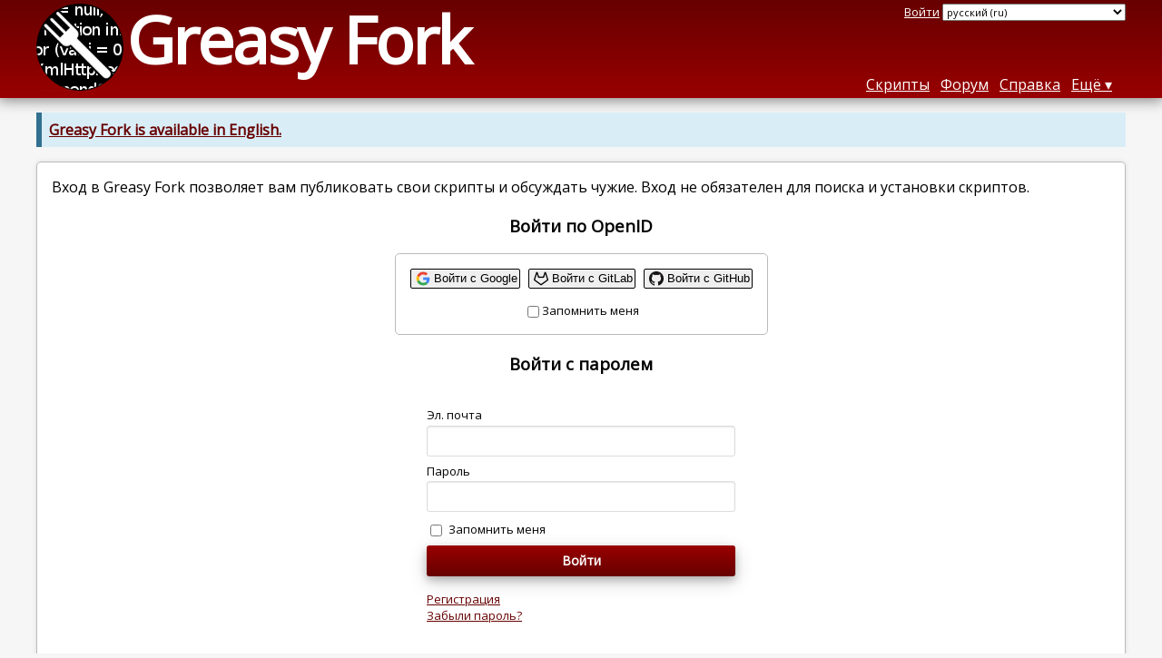

--- FILE ---
content_type: text/html; charset=utf-8
request_url: https://greasyfork.org/ru/users/sign_in
body_size: 3720
content:
<!DOCTYPE html>
<html lang="ru">
<head>
  <title>Вход в Greasy Fork</title>
  <meta name="description" value="Sign in page for Greasy Fork accounts.">
  <meta name="viewport" content="width=device-width, initial-scale=1">
  
  <script src="/vite/assets/application-Ckl8I10X.js" crossorigin="anonymous" type="module"></script><link rel="stylesheet" href="/vite/assets/application-Cf8nbCem.css" media="screen" />
    <meta name="csrf-param" content="authenticity_token" />
<meta name="csrf-token" content="uj1hDyMim66Vzpt4qB1yjVLa_tHW8hfVRYDDC6waVVpCCsfmol6IWKD6PSqHGIe6r4YITlqazcbNHiwcAML5wg" />
    <meta name="robots" content="noindex">
    <meta name="clckd" content="bf6242cc3039bff31a7815dff8ee247b" />
    <meta name="lhverifycode" content="32dc01246faccb7f5b3cad5016dd5033" />
  <link rel="canonical" href="https://greasyfork.org/ru/users/sign_in">
  <link rel="icon" href="/vite/assets/blacklogo16-DftkYuVe.png">
  <link rel="stylesheet" href="https://fonts.googleapis.com/css?family=Open+Sans&amp;display=swap" media="print" onload="this.media='all'; this.onload=null;">
<noscript><link rel="stylesheet" href="https://fonts.googleapis.com/css?family=Open+Sans&amp;display=swap"></noscript>

    <link rel="alternate" hreflang="x-default" href="/users/sign_in">
      <link rel="alternate" hreflang="ar" href="/ar/users/sign_in">
      <link rel="alternate" hreflang="be" href="/be/users/sign_in">
      <link rel="alternate" hreflang="bg" href="/bg/users/sign_in">
      <link rel="alternate" hreflang="ckb" href="/ckb/users/sign_in">
      <link rel="alternate" hreflang="cs" href="/cs/users/sign_in">
      <link rel="alternate" hreflang="da" href="/da/users/sign_in">
      <link rel="alternate" hreflang="de" href="/de/users/sign_in">
      <link rel="alternate" hreflang="el" href="/el/users/sign_in">
      <link rel="alternate" hreflang="en" href="/en/users/sign_in">
      <link rel="alternate" hreflang="eo" href="/eo/users/sign_in">
      <link rel="alternate" hreflang="es" href="/es/users/sign_in">
      <link rel="alternate" hreflang="es-419" href="/es-419/users/sign_in">
      <link rel="alternate" hreflang="fi" href="/fi/users/sign_in">
      <link rel="alternate" hreflang="fr" href="/fr/users/sign_in">
      <link rel="alternate" hreflang="fr-CA" href="/fr-CA/users/sign_in">
      <link rel="alternate" hreflang="he" href="/he/users/sign_in">
      <link rel="alternate" hreflang="hr" href="/hr/users/sign_in">
      <link rel="alternate" hreflang="hu" href="/hu/users/sign_in">
      <link rel="alternate" hreflang="id" href="/id/users/sign_in">
      <link rel="alternate" hreflang="it" href="/it/users/sign_in">
      <link rel="alternate" hreflang="ja" href="/ja/users/sign_in">
      <link rel="alternate" hreflang="ka" href="/ka/users/sign_in">
      <link rel="alternate" hreflang="ko" href="/ko/users/sign_in">
      <link rel="alternate" hreflang="mr" href="/mr/users/sign_in">
      <link rel="alternate" hreflang="nb" href="/nb/users/sign_in">
      <link rel="alternate" hreflang="nl" href="/nl/users/sign_in">
      <link rel="alternate" hreflang="pl" href="/pl/users/sign_in">
      <link rel="alternate" hreflang="pt-BR" href="/pt-BR/users/sign_in">
      <link rel="alternate" hreflang="ro" href="/ro/users/sign_in">
      <link rel="alternate" hreflang="ru" href="/ru/users/sign_in">
      <link rel="alternate" hreflang="sk" href="/sk/users/sign_in">
      <link rel="alternate" hreflang="sr" href="/sr/users/sign_in">
      <link rel="alternate" hreflang="sv" href="/sv/users/sign_in">
      <link rel="alternate" hreflang="th" href="/th/users/sign_in">
      <link rel="alternate" hreflang="tr" href="/tr/users/sign_in">
      <link rel="alternate" hreflang="uk" href="/uk/users/sign_in">
      <link rel="alternate" hreflang="ug" href="/ug/users/sign_in">
      <link rel="alternate" hreflang="vi" href="/vi/users/sign_in">
      <link rel="alternate" hreflang="zh-CN" href="/zh-CN/users/sign_in">
      <link rel="alternate" hreflang="zh-TW" href="/zh-TW/users/sign_in">


  <link rel="search" href="/ru/opensearch.xml" type="application/opensearchdescription+xml" title="Поиск Greasy Fork" hreflang="ru">

    <!-- Global site tag (gtag.js) - Google Analytics -->
    <script async src="https://www.googletagmanager.com/gtag/js?id=G-7NMRNRYW7C"></script>
    <script>
      window.dataLayer = window.dataLayer || [];
      function gtag(){dataLayer.push(arguments);}
      gtag('js', new Date());
      gtag('config', 'G-7NMRNRYW7C', {
        'ad_method': '',
        'ad_method_variant': '',
        'action': 'sessions/new'
      });
    </script>


  
</head>
<body>

  <header id="main-header">
    <div class="width-constraint">
      <div id="site-name">
        <a href="/ru"><img alt="" width="96" height="96" src="/vite/assets/blacklogo96-CxYTSM_T.png" /></a>
        <div id="site-name-text">
          <h1><a href="/ru">Greasy Fork</a></h1>
        </div>
      </div>
      <div id="site-nav">
        <div id="nav-user-info">
            <span class="sign-in-link"><a rel="nofollow" href="/ru/users/sign_in?return_to=%2Fru%2Fusers%2Fsign_in">Войти</a></span>

                      <form class="language-selector" action="/users/sign_in">
              <select class="language-selector-locale" name="locale" data-translate-url="https://github.com/greasyfork-org/greasyfork/wiki/Translating-Greasy-Fork">
                    <option data-language-url="/en/users/sign_in" value="en">
                      английский (en)
                    </option>
                    <option data-language-url="/ar/users/sign_in" value="ar">
                      арабский (ar)
                    </option>
                    <option data-language-url="/be/users/sign_in" value="be">
                      белорусский (be)
                    </option>
                    <option data-language-url="/bg/users/sign_in" value="bg">
                      болгарский (bg)
                    </option>
                    <option data-language-url="/nb/users/sign_in" value="nb">
                      букмол (nb)
                    </option>
                    <option data-language-url="/hu/users/sign_in" value="hu">
                      венгерский (hu)
                    </option>
                    <option data-language-url="/vi/users/sign_in" value="vi">
                      вьетнамский (vi)
                    </option>
                    <option data-language-url="/nl/users/sign_in" value="nl">
                      голландский (nl)
                    </option>
                    <option data-language-url="/el/users/sign_in" value="el">
                      греческий  (el)
                    </option>
                    <option data-language-url="/ka/users/sign_in" value="ka">
                      грузинский (ka)
                    </option>
                    <option data-language-url="/da/users/sign_in" value="da">
                      датский (da)
                    </option>
                    <option data-language-url="/he/users/sign_in" value="he">
                      иврит (he)
                    </option>
                    <option data-language-url="/id/users/sign_in" value="id">
                      индонезийский (id)
                    </option>
                    <option data-language-url="/es/users/sign_in" value="es">
                      испанский (es)
                    </option>
                    <option data-language-url="/es-419/users/sign_in" value="es-419">
                      испанский (es-419)
                    </option>
                    <option data-language-url="/it/users/sign_in" value="it">
                      итальянский (it)
                    </option>
                    <option data-language-url="/zh-CN/users/sign_in" value="zh-CN">
                      китайский (Китай) (zh-CN)
                    </option>
                    <option data-language-url="/zh-TW/users/sign_in" value="zh-TW">
                      китайский (Тайвань) (zh-TW)
                    </option>
                    <option data-language-url="/ko/users/sign_in" value="ko">
                      корейский (ko)
                    </option>
                    <option data-language-url="/mr/users/sign_in" value="mr">
                      маратхи (mr)
                    </option>
                    <option data-language-url="/de/users/sign_in" value="de">
                      немецкий (de)
                    </option>
                    <option data-language-url="/pl/users/sign_in" value="pl">
                      польский (pl)
                    </option>
                    <option data-language-url="/pt-BR/users/sign_in" value="pt-BR">
                      португальский (Бразилия) (pt-BR)
                    </option>
                    <option data-language-url="/ro/users/sign_in" value="ro">
                      румынский (ro)
                    </option>
                    <option data-language-url="/ru/users/sign_in" value="ru" selected>
                      русский (ru)
                    </option>
                    <option data-language-url="/sr/users/sign_in" value="sr">
                      сербский (sr)
                    </option>
                    <option data-language-url="/sk/users/sign_in" value="sk">
                      словацкий (sk)
                    </option>
                    <option data-language-url="/th/users/sign_in" value="th">
                      тайский (th)
                    </option>
                    <option data-language-url="/tr/users/sign_in" value="tr">
                      турецкий (tr)
                    </option>
                    <option data-language-url="/ug/users/sign_in" value="ug">
                      уйгурский (ug)
                    </option>
                    <option data-language-url="/uk/users/sign_in" value="uk">
                      украинский (uk)
                    </option>
                    <option data-language-url="/fi/users/sign_in" value="fi">
                      финский (fi)
                    </option>
                    <option data-language-url="/fr/users/sign_in" value="fr">
                      французский (fr)
                    </option>
                    <option data-language-url="/fr-CA/users/sign_in" value="fr-CA">
                      французский (Канада) (fr-CA)
                    </option>
                    <option data-language-url="/hr/users/sign_in" value="hr">
                      хорватский (hr)
                    </option>
                    <option data-language-url="/cs/users/sign_in" value="cs">
                      чешский (cs)
                    </option>
                    <option data-language-url="/sv/users/sign_in" value="sv">
                      шведский (sv)
                    </option>
                    <option data-language-url="/eo/users/sign_in" value="eo">
                      эсперанто (eo)
                    </option>
                    <option data-language-url="/ja/users/sign_in" value="ja">
                      японский (ja)
                    </option>
                    <option data-language-url="/ckb/users/sign_in" value="ckb">
                      کوردیی ناوەندی (ckb)
                    </option>
                <option value="help">Help us translate!</option>
              </select><input class="language-selector-submit" type="submit" value="→">
            </form>

        </div>
        <nav>
          <li class="scripts-index-link"><a href="/ru/scripts">Скрипты</a></li>
            <li class="forum-link"><a href="/ru/discussions">Форум</a></li>
          <li class="help-link"><a href="/ru/help">Справка</a></li>
          <li class="with-submenu">
            <a href="#" onclick="return false">Ещё</a>
            <nav>
              <li><a href="/ru/search">Расширенный поиск</a></li>
              <li><a href="/ru/users">Пользователи</a></li>
              <li><a href="/ru/scripts/libraries">Библиотеки</a></li>
              <li><a href="/ru/moderator_actions">Действия модераторов</a></li>
            </nav>
          </li>
        </nav>
      </div>

      <div id="mobile-nav">
        <div class="mobile-nav-opener">☰</div>
        <nav class="collapsed">
          <li class="scripts-index-link"><a href="/ru/scripts">Скрипты</a></li>
          <li class="forum-link"><a href="/ru/discussions">Форум</a></li>
          <li class="help-link"><a href="/ru/help">Справка</a></li>
          <li><a href="/ru/search">Расширенный поиск</a></li>
          <li><a href="/ru/users">Пользователи</a></li>
          <li><a href="/ru/scripts/libraries">Библиотеки</a></li>
          <li><a href="/ru/moderator_actions">Действия модераторов</a></li>
            <li class="multi-link-nav">
              <span class="sign-in-link"><a rel="nofollow" href="/ru/users/sign_in?return_to=%2Fru%2Fusers%2Fsign_in">Войти</a></span>
            </li>
          <li>            <form class="language-selector" action="/users/sign_in">
              <select class="language-selector-locale" name="locale" data-translate-url="https://github.com/greasyfork-org/greasyfork/wiki/Translating-Greasy-Fork">
                    <option data-language-url="/en/users/sign_in" value="en">
                      английский (en)
                    </option>
                    <option data-language-url="/ar/users/sign_in" value="ar">
                      арабский (ar)
                    </option>
                    <option data-language-url="/be/users/sign_in" value="be">
                      белорусский (be)
                    </option>
                    <option data-language-url="/bg/users/sign_in" value="bg">
                      болгарский (bg)
                    </option>
                    <option data-language-url="/nb/users/sign_in" value="nb">
                      букмол (nb)
                    </option>
                    <option data-language-url="/hu/users/sign_in" value="hu">
                      венгерский (hu)
                    </option>
                    <option data-language-url="/vi/users/sign_in" value="vi">
                      вьетнамский (vi)
                    </option>
                    <option data-language-url="/nl/users/sign_in" value="nl">
                      голландский (nl)
                    </option>
                    <option data-language-url="/el/users/sign_in" value="el">
                      греческий  (el)
                    </option>
                    <option data-language-url="/ka/users/sign_in" value="ka">
                      грузинский (ka)
                    </option>
                    <option data-language-url="/da/users/sign_in" value="da">
                      датский (da)
                    </option>
                    <option data-language-url="/he/users/sign_in" value="he">
                      иврит (he)
                    </option>
                    <option data-language-url="/id/users/sign_in" value="id">
                      индонезийский (id)
                    </option>
                    <option data-language-url="/es/users/sign_in" value="es">
                      испанский (es)
                    </option>
                    <option data-language-url="/es-419/users/sign_in" value="es-419">
                      испанский (es-419)
                    </option>
                    <option data-language-url="/it/users/sign_in" value="it">
                      итальянский (it)
                    </option>
                    <option data-language-url="/zh-CN/users/sign_in" value="zh-CN">
                      китайский (Китай) (zh-CN)
                    </option>
                    <option data-language-url="/zh-TW/users/sign_in" value="zh-TW">
                      китайский (Тайвань) (zh-TW)
                    </option>
                    <option data-language-url="/ko/users/sign_in" value="ko">
                      корейский (ko)
                    </option>
                    <option data-language-url="/mr/users/sign_in" value="mr">
                      маратхи (mr)
                    </option>
                    <option data-language-url="/de/users/sign_in" value="de">
                      немецкий (de)
                    </option>
                    <option data-language-url="/pl/users/sign_in" value="pl">
                      польский (pl)
                    </option>
                    <option data-language-url="/pt-BR/users/sign_in" value="pt-BR">
                      португальский (Бразилия) (pt-BR)
                    </option>
                    <option data-language-url="/ro/users/sign_in" value="ro">
                      румынский (ro)
                    </option>
                    <option data-language-url="/ru/users/sign_in" value="ru" selected>
                      русский (ru)
                    </option>
                    <option data-language-url="/sr/users/sign_in" value="sr">
                      сербский (sr)
                    </option>
                    <option data-language-url="/sk/users/sign_in" value="sk">
                      словацкий (sk)
                    </option>
                    <option data-language-url="/th/users/sign_in" value="th">
                      тайский (th)
                    </option>
                    <option data-language-url="/tr/users/sign_in" value="tr">
                      турецкий (tr)
                    </option>
                    <option data-language-url="/ug/users/sign_in" value="ug">
                      уйгурский (ug)
                    </option>
                    <option data-language-url="/uk/users/sign_in" value="uk">
                      украинский (uk)
                    </option>
                    <option data-language-url="/fi/users/sign_in" value="fi">
                      финский (fi)
                    </option>
                    <option data-language-url="/fr/users/sign_in" value="fr">
                      французский (fr)
                    </option>
                    <option data-language-url="/fr-CA/users/sign_in" value="fr-CA">
                      французский (Канада) (fr-CA)
                    </option>
                    <option data-language-url="/hr/users/sign_in" value="hr">
                      хорватский (hr)
                    </option>
                    <option data-language-url="/cs/users/sign_in" value="cs">
                      чешский (cs)
                    </option>
                    <option data-language-url="/sv/users/sign_in" value="sv">
                      шведский (sv)
                    </option>
                    <option data-language-url="/eo/users/sign_in" value="eo">
                      эсперанто (eo)
                    </option>
                    <option data-language-url="/ja/users/sign_in" value="ja">
                      японский (ja)
                    </option>
                    <option data-language-url="/ckb/users/sign_in" value="ckb">
                      کوردیی ناوەندی (ckb)
                    </option>
                <option value="help">Help us translate!</option>
              </select><input class="language-selector-submit" type="submit" value="→">
            </form>
</li>
        </nav>
      </div>

      <script>
        /* submit is handled by js if enabled */
        document.querySelectorAll(".language-selector-submit").forEach((lss) => { lss.style.display = "none" })
      </script>
    </div>
  </header>

  <div class="width-constraint">
      <p class="notice"><b><a href="/en/users/sign_in">Greasy Fork is available in English.</a></b></p>

      <section class="text-content">
    
  <p>Вход в Greasy Fork позволяет вам публиковать свои скрипты и обсуждать чужие. Вход не обязателен для поиска и установки скриптов.</p>

<div class="centered-sections">
  <h3>Войти по OpenID</h3>

  <div>
      <form class="inline-form external-login-form" action="" accept-charset="UTF-8" method="post"><input type="hidden" name="authenticity_token" value="ZJZ-Jgeq5tlFkJGKm0_oC73q7ObB5QqUf_dH7hePJoFJVRTCMAAECT-yhzWKfHVrsM0rVcuZ22bTLjFGjjwUdA" />
        <div>
            <span class="external-login-container">
              <button formaction="/auth/google_oauth2?locale_id=139" class="external-login google_oauth2-login">
                Войти с Google
              </button>
            </span>
            <span class="external-login-container">
              <button formaction="/auth/gitlab?locale_id=139" class="external-login gitlab-login">
                Войти с GitLab
              </button>
            </span>
            <span class="external-login-container">
              <button formaction="/auth/github?locale_id=139" class="external-login github-login">
                Войти с GitHub
              </button>
            </span>
        </div>


          <div class="remember-me"><input type="checkbox" name="remember_me" id="remember_me" value="1" /><label for="remember_me">Запомнить меня</label></div>
</form>  </div>

  <h3>Войти с паролем</h3>

  <form class="new_user" id="new_user" action="/ru/users/sign_in" accept-charset="UTF-8" method="post"><input type="hidden" name="authenticity_token" value="QlhGql7AwpAA417aXcBU-o1vSQuzQw37EMozVD3XnXJvmyxOaWogQHrBSGVM88magEiOuLk_3Am8E0X8pGSvhw" />
    <div class="field">
      <label for="user_email">Эл. почта</label><br>
      <input autofocus="autofocus" autocomplete="email" type="email" value="" name="user[email]" id="user_email" />
    </div>

    <div class="field">
      <label for="user_password">Пароль</label><br>
      <input autocomplete="off" type="password" name="user[password]" id="user_password" />
    </div>

      <div class="field">
        <input name="user[remember_me]" type="hidden" value="0" /><input type="checkbox" value="1" name="user[remember_me]" id="user_remember_me" />
        <label for="user_remember_me">Запомнить меня</label>
      </div>

    <div class="actions">
      <input type="submit" name="commit" value="Войти" data-disable-with="Войти" />
    </div>
</form>
  
  <a href="/ru/users/sign_up">Регистрация</a><br>

  <a href="/ru/users/password/new">Забыли пароль?</a><br>



</div>

  </section>

  </div>

    <script>
      (function (d) {
      window.rum = {key: '29razx6j'};
      var script = d.createElement('script');
      script.src = 'https://cdn.perfops.net/rom3/rom3.min.js';
      script.type = 'text/javascript';
      script.defer = true;
      script.async = true;
      d.getElementsByTagName('head')[0].appendChild(script);
      })(document);
    </script>
<script defer src="https://static.cloudflareinsights.com/beacon.min.js/vcd15cbe7772f49c399c6a5babf22c1241717689176015" integrity="sha512-ZpsOmlRQV6y907TI0dKBHq9Md29nnaEIPlkf84rnaERnq6zvWvPUqr2ft8M1aS28oN72PdrCzSjY4U6VaAw1EQ==" data-cf-beacon='{"version":"2024.11.0","token":"3b2c78865ea34bf4ad258da879f720f8","r":1,"server_timing":{"name":{"cfCacheStatus":true,"cfEdge":true,"cfExtPri":true,"cfL4":true,"cfOrigin":true,"cfSpeedBrain":true},"location_startswith":null}}' crossorigin="anonymous"></script>
</body>
</html>

